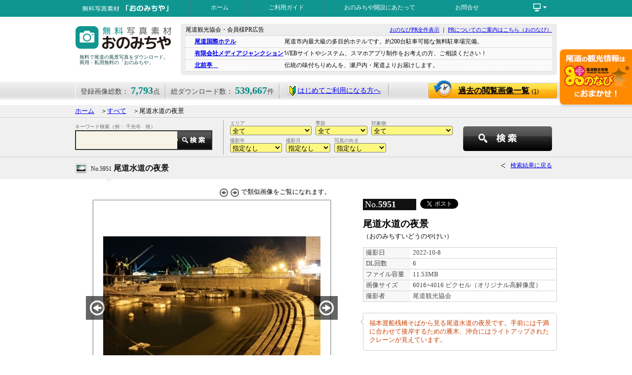

--- FILE ---
content_type: text/html; charset=UTF-8
request_url: https://www.ononavi.jp/onomichiya/search/detail.php?id=5951
body_size: 16904
content:
<!DOCTYPE html PUBLIC "-//W3C//DTD XHTML 1.0 Strict//EN" "http://www.w3.org/TR/xhtml1/DTD/xhtml1-strict.dtd">
<html xmlns="http://www.w3.org/1999/xhtml" xml:lang="ja" lang="ja">
<head>
<meta http-equiv="content-type" content="text/html; charset=utf-8" />
<meta http-equiv="content-script-type" content="text/javascript" />
<meta http-equiv="content-style-type" content="text/css" /> 
<meta property="og:title" content="尾道水道の夜景：写真詳細" />
<meta property="og:type" content="article" />
<meta property="og:url" content="http://www.ononavi.jp/onomichiya/search/detail.php?id=5951" />
<meta property="og:image" content="https://www.ononavi.jp/onomichiya/upload/photos/1666775778l.jpg" />
<meta property="og:site_name" content="おのなび" />
<meta property="fb:admins" content="100003377903626" />
<meta name="keywords" content="広島県,尾道市,写真,無料素材,画像,風景" />
<meta name="description" content="「おのみちや」に登録されている［尾道水道の夜景］の写真の詳細を表示しています。" />
<link rel="SHORTCUT ICON" href="../images/fav.ico" />
<title>☆尾道水道の夜景：写真詳細</title>
<link rel="index" href="https://www.ononavi.jp/onomichiya/" />
<link rel="stylesheet" href="../css/base.css?171120b" type="text/css" />
<script type="text/javascript" src="../js/jquery.min.js"></script>
<script type="text/javascript" src="../js/common.js"></script>
<!--mainTopImage-->
<link rel="stylesheet" id="camera-css" href="../css/camera.css" type="text/css" media="all"> 

<!--Google Analytics 'UA-20111316-1' G-QNKN9PM94Q-->

<!-- Google Tag Manager -->
<script>(function(w,d,s,l,i){w[l]=w[l]||[];w[l].push({'gtm.start':
new Date().getTime(),event:'gtm.js'});var f=d.getElementsByTagName(s)[0],
j=d.createElement(s),dl=l!='dataLayer'?'&l='+l:'';j.async=true;j.src=
'https://www.googletagmanager.com/gtm.js?id='+i+dl;f.parentNode.insertBefore(j,f);
})(window,document,'script','dataLayer','GTM-KTRXQCR');</script>
<!-- End Google Tag Manager -->


</head>
<body>

<!-- Google Tag Manager (noscript) -->
<noscript><iframe src="https://www.googletagmanager.com/ns.html?id=GTM-KTRXQCR"
height="0" width="0" style="display:none;visibility:hidden"></iframe></noscript>
<!-- End Google Tag Manager (noscript) -->

<div id="fb-root"></div>
<script>(function(d, s, id) {
  var js, fjs = d.getElementsByTagName(s)[0];
  if (d.getElementById(id)) return;
  js = d.createElement(s); js.id = id;
  js.src = "//connect.facebook.net/ja_JP/sdk.js#xfbml=1&version=v2.3";
  fjs.parentNode.insertBefore(js, fjs);
}(document, 'script', 'facebook-jssdk'));</script>
<div id="head_wrap">
	<div id="navi_box" class="clearfix">
		<div id="title_min"><a href="../"><img src="../images/title_min.png" alt="無料写真素材・おのみちや" width="234" height="34" class="imgtop" /></a></div>
		<ul id="head_navi">
		<li><a href="../">ホーム</a></li>
		<li><a href="../usersguide/">ご利用ガイド</a></li>
		<li><a href="../greeting/">おのみちや開設にあたって</a></li>
		<li><a href="../inquiry/">お問合せ</a></li>
		<li></li>
		</ul>
		<div id="function_link">
			<ul id="menu">
			<li><span><img src="../images/icon_pc-white.png" alt="その他のコンテンツ" width="33" height="20" class="imgtop" /></span>
			<ul><!--不要かも？<li id="bln_tri"><img src="../images/tri2.png" alt="baloon" width="14" height="7" /></li>-->
				<li><a href="../organization/">運営について</a></li>
				<li><a href="../privacy/">プライバシーポリシー</a></li>
				<li><a href="../sitemap/">サイトマップ</a></li>
			</ul>
			</li>
			</ul>
		</div>
	</div>
</div>

<div class="wrapper_head clearfix" id="top">
	<div id="logo">
		<h1><a href="../"><img src="../images/title-blue.png" alt="無料写真素材・おのみちや" width="204" height="66" class="imgtop" /></a></h1>
		<p>無料で尾道の風景写真をダウンロード。商用・私用無料の「おのみちや」</p>
	</div>
	<div id="pr_block" class="clearfix">
		<p class="fl-l f12">尾道観光協会・会員様PR広告</p>
		<p class="fl-r f11"><a href="https://www.ononavi.jp/pr.html" target="_blank">おのなびPR全件表示</a>&nbsp;｜&nbsp;<a href="https://www.ononavi.jp/organization/service/" target="_blank">PRについてのご案内はこちら（おのなび）</a></p>
		<div class="divclose">&nbsp;</div>
		<ul>
		<li><a href="http://www.kokusai-hotel.com" target="_blank">尾道国際ホテル</a><span>尾道市内最大級の多目的ホテルです。約200台駐車可能な無料駐車場完備。</span></li>
		<li><a href="https://mediajunction.jp/" target="_blank">有限会社メディアジャンクション</a><span>WEBサイトやシステム、スマホアプリ制作をお考えの方、ご相談ください！</span></li>
		<li><a href="https://www.kitamaetei.com/" target="_blank">北前亭　</a><span>伝統の味付ちりめんを、瀬戸内・尾道よりお届けします。</span></li>
		</ul>
	</div>
</div>

<div id="data_belt">
	<div id="data_belt_wrap" class="clearfix">
		<ul class="clearfix">
		<li>登録画像総数： <strong>7,793</strong>点</li>
		<li>総ダウンロード数： <strong>539,667</strong>件</li>
		<li id="wakaba"><a href="../usersguide/"><img src="../images/wakaba.png" alt="はじめての方へ" class="imgmdl" />はじめてご利用になる方へ</a></li>
		</ul>
		<a href="../search/history.php" class="btn_rireki">過去の閲覧画像一覧<span>(1)</span></a>
	</div>
</div>
<a href="https://ononavi.jp/"><img src="../images/wappen_ononavi.png" alt="尾道の観光情報ならおのなびで！" width="151" height="119" id="bnr_wappen" /></a>

<div class="gray_block mgt10">
	<div class="wrapper" id="topics_pass">
		<a href="../">ホーム</a>　＞<a href="../search/">すべて</a>　＞尾道水道の夜景	</div>
</div>
<div class="gray_block">
	<div class="wrapper clearfix" id="sub_searchbox">
		<div id="slct_elm_min2" class="clearfix">
			<form action="../search/index.php" method="post" name="searchForm1" id="searchForm1">
				<input type="hidden" name="scflg" value="NPS" />

				<div style="width: 465px; padding-left: 5px; float: left;">

				<div class="t_select_assy_min">
					エリア<br />
					<select name="area" class="sch-area">
					<option value="0">全て</option>
					<option value="1">旧尾道市内&nbsp;(4914)</option>
					<option value="2">御調(みつぎ) &nbsp;(303)</option>
					<option value="3">向島(むかいしま)&nbsp;(783)</option>
					<option value="4">因島(いんのしま)&nbsp;(1051)</option>
					<option value="5">瀬戸田(せとだ)&nbsp;(625)</option>
					<option value="6">尾道市外&nbsp;(117)</option>
					</select>
				</div>

				<div class="t_select_assy_min">
					季節<br />
					<select name="season" class="sch-season">
					<option value="0">全て</option>
					<option value="1">春&nbsp;(1893)</option>
					<option value="2">夏&nbsp;(1829)</option>
					<option value="3">秋&nbsp;(1933)</option>
					<option value="4">冬&nbsp;(1340)</option>
					<option value="5">季節なし&nbsp;(798)</option>
					</select>
				</div>

				<div class="t_select_assy_min">
					対象物<br />
					<select name="object" class="sch-object">
					<option value="0">全て</option>
					<option value="1">風景・街並み&nbsp;(4679)</option>
					<option value="2">お寺・神社&nbsp;(1181)</option>
					<option value="3">名所・史跡&nbsp;(1127)</option>
					<option value="4">お祭り・イベント&nbsp;(609)</option>
					<option value="6">グルメ・料理・土産&nbsp;(57)</option>
					<option value="5">その他&nbsp;(140)</option>
					</select>
				</div>

				<div class="t_select_assy_min">
					撮影年<br />
					<select name="year" class="sch-year">
					<option value="">指定なし</option>
					<option value="2025">2025年&nbsp;(603)</option>
					<option value="2024">2024年&nbsp;(453)</option>
					<option value="2023">2023年&nbsp;(540)</option>
					<option value="2022">2022年&nbsp;(855)</option>
					<option value="2021">2021年&nbsp;(540)</option>
					<option value="2020">2020年&nbsp;(118)</option>
					<option value="2019">2019年&nbsp;(121)</option>
					<option value="2018">2018年&nbsp;(320)</option>
					<option value="2017">2017年&nbsp;(200)</option>
					<option value="2016">2016年&nbsp;(263)</option>
					<option value="2015">2015年&nbsp;(471)</option>
					<option value="2014">2014年&nbsp;(1063)</option>
					<option value="2013">2013年&nbsp;(685)</option>
					<option value="2012">2012年&nbsp;(415)</option>
					<option value="2011">2011年&nbsp;(233)</option>
					<option value="2010">2010年&nbsp;(127)</option>
					<option value="2009">2009年&nbsp;(261)</option>
					<option value="2008">2008年&nbsp;(102)</option>
					<option value="2007">2007年&nbsp;(196)</option>
					<option value="2006">2006年&nbsp;(161)</option>
					<option value="2005">2005年&nbsp;(15)</option>
					<option value="2004">2004年&nbsp;(32)</option>
					<option value="2003">2003年&nbsp;(9)</option>
					<option value="2002">2002年&nbsp;(1)</option>
					<option value="1980">1980年&nbsp;(9)</option>
					</select>
				</div>

				<div class="t_select_assy_min">
					撮影月<br />
					<select name="month" class="sch-month">
					<option value="">指定なし</option>
					<option value="1">1月&nbsp;(351)</option>
					<option value="2">2月&nbsp;(583)</option>
					<option value="3">3月&nbsp;(499)</option>
					<option value="4">4月&nbsp;(1081)</option>
					<option value="5">5月&nbsp;(464)</option>
					<option value="6">6月&nbsp;(498)</option>
					<option value="7">7月&nbsp;(668)</option>
					<option value="8">8月&nbsp;(702)</option>
					<option value="9">9月&nbsp;(513)</option>
					<option value="10">10月&nbsp;(853)</option>
					<option value="11">11月&nbsp;(948)</option>
					<option value="12">12月&nbsp;(566)</option>
					</select>
				</div>

				<div class="t_select_assy_min">
					写真の向き<br />
					<select name="muki" class="sch-year">
					<option value="">指定なし</option>
					<option value="1">横</option>
					<option value="2">縦</option>
					</select>
				</div>

				</div>

				<div style="float: right; width: 190px;">
					<input type="button" name="" value="" id="slct_srchbtn" onclick="document.searchForm1.submit();" />
				</div>
			</form>
		</div><!--/slct_elm_min-->

		<div id="kwsearch_min2">
			<form action="../search/index.php" method="get" name="searchForm2" id="searchForm2">
			<p>キーワード検索（例： 千光寺　桜）</p>
			<input type="text" name="keyword" value="" id="t_srchtxt_min2" /><input type="button" name="" value="" id="t_srchbtn_min" onclick="document.searchForm2.submit();" /><input type="hidden" name="scflg" value="NKS" />
			</form>
		</div>
	</div>
</div>

<div class="gray_block" style="border-bottom:none;">
	<div class="contents wrapper clearfix">
		<h2 id="image_title"><span>No.5951</span> 尾道水道の夜景</h2>
		<a href="javascript: history.back();" class="go_back">検索結果に戻る</a>

	</div>
</div>
<p class="tri"><img src="../images/tri3.png" alt="baloon" class="imgbtm" /></p>


<div class="wrapper clearfix"><!--画像詳細データ976-->

	<div class="dtl_left">
		<div id="img_function">
			<img src="../images/arw04_a.png" alt="前の画像へ" class="imgmdl" />
			<img src="../images/arw04_b.png" alt="次の画像へ" class="imgmdl" />
			で類似画像をご覧になれます。
<!--
			背景色：
			<a href="#"><img src="../images/spacer.gif" width="18" height="18" alt="白" class="imgmdl white" /></a>
			<a href="#"><img src="../images/spacer.gif" width="18" height="18" alt="黒" class="imgmdl black" /></a>
-->
		</div>

<!--Preview画像-->
		<div id="img_wrap">
			<img src="../upload/photos/1666775778l.jpg" alt="尾道水道の夜景" width="440" height="440" class="imgtop" />
			<a href="./detail.php?id=5952#data_belt" class="imgHover"><img src="../images/img_prevbtn.jpg" alt="←" width="48" height="48" class="imgtop" id="img_prev" /></a>
			<a href="./detail.php?id=5950#data_belt" class="imgHover"><img src="../images/img_nextbtn.jpg" alt="→" width="48" height="48" class="imgtop" id="img_next" /></a>
		</div>

		<div class="googlemap-btn">
											<a href="https://www.google.co.jp/maps/?q=34.40527239780805,133.1960794944941" class="googlemap-link" target="_blank">撮影ポイントを確認する</a>
				</div>
				<style>
				.googlemap-btn{margin-left: 80px;}
				.googlemap-btn a.googlemap-link{display: block;position: relative;text-align: center;width: 360px;padding: 25px 0 25px 25px;margin: 0;border: solid 2px #ccc;border-radius: 8px;font-size: 18px;text-decoration: none;color: #555;transition: all 0.3s;}
				.googlemap-btn a.googlemap-link:hover {border: solid 2px #aaa;color: #000;font-weight: bold;background: #f1f1f1;}
				.googlemap-btn a.googlemap-link:before {content: url(../../images/googlemap-icon.png);position: absolute;left: 20px;top: 12px;opacity: 0.7;}
				.googlemap-btn a.googlemap-link:hover:before {opacity: 1.0;}
				</style>
	</div><!--/dtl_left-->

	<div class="dtl_right">
		<p class="img_num" style="float: left;">No.<strong>5951</strong></p>
<!-- Facebook Like Button & Twitter Tweet -->
		<p style="float: left; padding: 3px 0px 3px 5px;">
			<div class="fb-like" data-href="http://www.ononavi.jp/onomichiya/search/detail.php?id=5951" data-layout="button_count" data-action="like" data-show-faces="false" data-share="true"></div>
			<a href="https://twitter.com/share" class="twitter-share-button" data-url="http://www.ononavi.jp/onomichiya/search/detail.php?id=5951" data-text="尾道水道の夜景：写真詳細／おのみちや｜広島県尾道市の無料写真素材ダウンロードサイト" data-lang="ja">ツイート</a>
			<script>!function(d,s,id){var js,fjs=d.getElementsByTagName(s)[0],p=/^http:/.test(d.location)?'http':'https';if(!d.getElementById(id)){js=d.createElement(s);js.id=id;js.src=p+'://platform.twitter.com/widgets.js';fjs.parentNode.insertBefore(js,fjs);}}(document, 'script', 'twitter-wjs');</script>
		</p>
		<br style="clear: both;" />
		<h2>尾道水道の夜景</h2>
		<p>（おのみちすいどうのやけい）</p>

		<table class="image_data" cellpadding=0" cellspacing="0">
		<tr><th>撮影日</th><td>2022-10-8</td></tr>
		<tr><th>DL回数</th><td>6</td></tr>
		<tr><th>ファイル容量</th><td>11.53MB</td></tr>
		<tr><th>画像サイズ</th><td>6016×4016 ピクセル（オリジナル高解像度）</td></tr>
		<tr><th>撮影者</th><td>尾道観光協会</td></tr>
		</table>

		<div id="comment-wrap">
		<p class="comment">
			福本渡船桟橋そばから見る尾道水道の夜景です。手前には干満に合わせて接岸するための雁木、沖合にはライトアップされたクレーンが見えています。			<img src="../images/tri4.png" alt="＜" width="6" height="10" class="com_bln" />
		</p>
		</div>
<script type="text/javascript" src="../js/readmore.js"></script>
<script>
    $('.comment').readmore({
      collapsedHeight: 90
    });
    $('#comment-wrap').readmore({speed: 750});
</script>






<!--		<h3 class="tag_dl">画像のダウンロード</h3>-->

		<form action="./imgdownload.php" action="post" target="_blank" name="subForm" id="subForm">
		<dl class="dl_px">
		<dd id="dlbtn"><input type="submit" name="" value="画像ダウンロード" id="btn_imgdl" /></dd>
		<dt><p style="padding: 0px 15px; text-align: left;">オリジナルもしくはサイズ指定して、「画像ダウンロード」ボタンを押して下さい。</p></dt>
			<dd style="text-align: center;"><input type="radio" name="size" value="0" class="imgmdl" checked="checked" />オリジナル　
				<input type="radio" name="size" value="1" class="imgmdl" />サイズ指定(幅)　
				<input type="text" name="img_width" value="" size="6" class="imgmdl han" maxlength="4" onfocus="document.subForm.size[1].checked=true;" />ピクセル</dd>
				<input type="hidden" name="picid" value="5951" />
		</dl>
		</form>

		<ul class="dl_notice clearfix">
		<li><a href="../usersguide/index.php#howtodl">画像の保存方法はこちら</a></li>
		<li><a href="../usersguide/index.php#guideline">画像使用に関しての禁止事項</a></li>
		</ul>

	</div>

</div><!--/wrapper-->

<div id="nearpoint_wrap">
	<h2 id="near">近いポイント／　<span><span class="blue">242箇所</span>あります。</span></h2>

<script type="text/javascript">
$(document).ready(function(){
	$('.checklist_wrap2').bxSlider({
		speed: 1000,				//スライドスピード
		infiniteLoop: false,
		hideControlOnEnd: true,
		controls: true	//←動的に切り替えて頂けると幸い（5件以内だと「false」）
	});
});
</script>

	<div class="checklist_wrap2 clearfix">
		<ul class="checklist_box">
		<li><a href="../search/detail.php?id=7998">
			<img src="../upload/photos/1768266384s.jpg" alt="持光寺本堂" width="148" height="148" class="imgtop" />
			<span>No.7998<br /><strong>持光寺本堂</strong>撮影日：2025年11月21日</span>
			</a></li>

		<li><a href="../search/detail.php?id=3932">
			<img src="../upload/photos/1461918874s.jpg" alt="持光寺のにぎり佛づくり体験" width="148" height="148" class="imgtop" />
			<span>No.3932<br /><strong>持光寺のにぎり佛づくり体験</strong>撮影日：2015年11月19日</span>
			</a></li>

		<li><a href="../search/detail.php?id=3616">
			<img src="../upload/photos/1439875903s.jpg" alt="持光寺の梅" width="148" height="148" class="imgtop" />
			<span>No.3616<br /><strong>持光寺の梅</strong>撮影日：2015年2月24日</span>
			</a></li>

		<li><a href="../search/detail.php?id=7486">
			<img src="../upload/photos/1742794438s.jpg" alt="持光寺本堂" width="148" height="148" class="imgtop" />
			<span>No.7486<br /><strong>持光寺本堂</strong>撮影日：2025年2月6日</span>
			</a></li>

		<li><a href="../search/detail.php?id=3615">
			<img src="../upload/photos/1439875792s.jpg" alt="持光寺の梅" width="148" height="148" class="imgtop" />
			<span>No.3615<br /><strong>持光寺の梅</strong>撮影日：2015年2月24日</span>
			</a></li>

		</ul>
		<ul class="checklist_box">
		<li><a href="../search/detail.php?id=2505">
			<img src="../upload/photos/1397204897s.jpg" alt="持光寺の梅" width="148" height="148" class="imgtop" />
			<span>No.2505<br /><strong>持光寺の梅</strong>撮影日：2014年3月12日</span>
			</a></li>

		<li><a href="../search/detail.php?id=6612">
			<img src="../upload/photos/1691480598s.jpg" alt="正一位稲荷大明神の桜" width="148" height="148" class="imgtop" />
			<span>No.6612<br /><strong>正一位稲荷大明神の桜</strong>撮影日：2019年4月7日</span>
			</a></li>

		<li><a href="../search/detail.php?id=5696">
			<img src="../upload/photos/1659599236s.jpg" alt="尾道七佛めぐりをする観光客のイメージ" width="148" height="148" class="imgtop" />
			<span>No.5696<br /><strong>尾道七佛めぐりをする観光客のイメージ</strong>撮影日：2022年4月23日</span>
			</a></li>

		<li><a href="../search/detail.php?id=6593">
			<img src="../upload/photos/1688371107s.jpg" alt="飛び出せ青春" width="148" height="148" class="imgtop" />
			<span>No.6593<br /><strong>飛び出せ青春</strong>撮影日：2016年1月9日</span>
			</a></li>

		<li><a href="../search/detail.php?id=5605">
			<img src="../upload/photos/1646028479s.jpg" alt="冬の持光寺本堂" width="148" height="148" class="imgtop" />
			<span>No.5605<br /><strong>冬の持光寺本堂</strong>撮影日：2022年2月17日</span>
			</a></li>

		</ul>
		<ul class="checklist_box">
		<li><a href="../search/detail.php?id=5604">
			<img src="../upload/photos/1646028424s.jpg" alt="持光寺の梅" width="148" height="148" class="imgtop" />
			<span>No.5604<br /><strong>持光寺の梅</strong>撮影日：2022年2月17日</span>
			</a></li>

		<li><a href="../search/detail.php?id=403">
			<img src="../upload/photos/1214957291s.jpg" alt="持光寺のあじさいと本堂" width="148" height="148" class="imgtop" />
			<span>No.403<br /><strong>持光寺のあじさいと本堂</strong>撮影日：2008年6月15日</span>
			</a></li>

		<li><a href="../search/detail.php?id=2503">
			<img src="../upload/photos/1397204658s.jpg" alt="持光寺の梅" width="148" height="148" class="imgtop" />
			<span>No.2503<br /><strong>持光寺の梅</strong>撮影日：2014年3月12日</span>
			</a></li>

		<li><a href="../search/detail.php?id=5488">
			<img src="../upload/photos/1643704049s.jpg" alt="冬の持光寺の境内" width="148" height="148" class="imgtop" />
			<span>No.5488<br /><strong>冬の持光寺の境内</strong>撮影日：2022年1月26日</span>
			</a></li>

		<li><a href="../search/detail.php?id=1005">
			<img src="../upload/photos/1305183031s.jpg" alt="正一位稲荷大明神脇の桜" width="148" height="148" class="imgtop" />
			<span>No.1005<br /><strong>正一位稲荷大明神脇の桜</strong>撮影日：2011年4月14日</span>
			</a></li>

		</ul>
		<ul class="checklist_box">
		<li><a href="../search/detail.php?id=2381">
			<img src="../upload/photos/1392187967s.jpg" alt="雪の残る尾道" width="148" height="148" class="imgtop" />
			<span>No.2381<br /><strong>雪の残る尾道</strong>撮影日：2014年2月9日</span>
			</a></li>

		<li><a href="../search/detail.php?id=5741">
			<img src="../upload/photos/1659943707s.jpg" alt="持光寺の梅" width="148" height="148" class="imgtop" />
			<span>No.5741<br /><strong>持光寺の梅</strong>撮影日：2022年3月11日</span>
			</a></li>

		<li><a href="../search/detail.php?id=6548">
			<img src="../upload/photos/1688015125s.jpg" alt="持光寺の梅" width="148" height="148" class="imgtop" />
			<span>No.6548<br /><strong>持光寺の梅</strong>撮影日：2016年2月14日</span>
			</a></li>

		<li><a href="../search/detail.php?id=3614">
			<img src="../upload/photos/1439875724s.jpg" alt="持光寺の梅" width="148" height="148" class="imgtop" />
			<span>No.3614<br /><strong>持光寺の梅</strong>撮影日：2015年2月24日</span>
			</a></li>

		<li><a href="../search/detail.php?id=2504">
			<img src="../upload/photos/1397204780s.jpg" alt="持光寺の梅" width="148" height="148" class="imgtop" />
			<span>No.2504<br /><strong>持光寺の梅</strong>撮影日：2014年3月12日</span>
			</a></li>

		</ul>
		<ul class="checklist_box">
		<li><a href="../search/detail.php?id=4335">
			<img src="../upload/photos/1529471620s.jpg" alt="持光寺のあじさいの花" width="148" height="148" class="imgtop" />
			<span>No.4335<br /><strong>持光寺のあじさいの花</strong>撮影日：2018年6月20日</span>
			</a></li>

		<li><a href="../search/detail.php?id=7596">
			<img src="../upload/photos/1748333966s.jpg" alt="路地から見る桜" width="148" height="148" class="imgtop" />
			<span>No.7596<br /><strong>路地から見る桜</strong>撮影日：2025年3月31日</span>
			</a></li>

		<li><a href="../search/detail.php?id=5486">
			<img src="../upload/photos/1643703775s.jpg" alt="持光寺本堂" width="148" height="148" class="imgtop" />
			<span>No.5486<br /><strong>持光寺本堂</strong>撮影日：2022年1月26日</span>
			</a></li>

		<li><a href="../search/detail.php?id=17">
			<img src="../upload/photos/1186389055s.jpg" alt="持光寺本堂" width="148" height="148" class="imgtop" />
			<span>No.17<br /><strong>持光寺本堂</strong>撮影日：2007年9月19日</span>
			</a></li>

		<li><a href="../search/detail.php?id=5689">
			<img src="../upload/photos/1659598687s.jpg" alt="持光寺を訪れる観光客のイメージ" width="148" height="148" class="imgtop" />
			<span>No.5689<br /><strong>持光寺を訪れる観光客のイメージ</strong>撮影日：2022年4月23日</span>
			</a></li>

		</ul>
		<ul class="checklist_box">
		<li><a href="../search/detail.php?id=887">
			<img src="../upload/photos/1277362957s.jpg" alt="持光寺のあじさい" width="148" height="148" class="imgtop" />
			<span>No.887<br /><strong>持光寺のあじさい</strong>撮影日：2007年6月15日</span>
			</a></li>

		<li><a href="../search/detail.php?id=6513">
			<img src="../upload/photos/1687850592s.jpg" alt="あじさいの咲く持光寺" width="148" height="148" class="imgtop" />
			<span>No.6513<br /><strong>あじさいの咲く持光寺</strong>撮影日：2023年6月27日</span>
			</a></li>

		<li><a href="../search/detail.php?id=801">
			<img src="../upload/photos/1262938236s.jpg" alt="持光寺のサルスベリ" width="148" height="148" class="imgtop" />
			<span>No.801<br /><strong>持光寺のサルスベリ</strong>撮影日：2008年8月9日</span>
			</a></li>

		<li><a href="../search/detail.php?id=5963">
			<img src="../upload/photos/1666836450s.jpg" alt="尾道を一人旅をする女性のイメージ" width="148" height="148" class="imgtop" />
			<span>No.5963<br /><strong>尾道を一人旅をする女性のイメージ</strong>撮影日：2022年10月9日</span>
			</a></li>

		<li><a href="../search/detail.php?id=401">
			<img src="../upload/photos/1214956760s.jpg" alt="持光寺「あじさい寺」の石碑" width="148" height="148" class="imgtop" />
			<span>No.401<br /><strong>持光寺「あじさい寺」の石碑</strong>撮影日：2008年6月15日</span>
			</a></li>

		</ul>
		<ul class="checklist_box">
		<li><a href="../search/detail.php?id=6487">
			<img src="../upload/photos/1687587659s.jpg" alt="持光寺のあじさい" width="148" height="148" class="imgtop" />
			<span>No.6487<br /><strong>持光寺のあじさい</strong>撮影日：2023年6月9日</span>
			</a></li>

		<li><a href="../search/detail.php?id=4933">
			<img src="../upload/photos/1620871201s.jpg" alt="ハトと渡船" width="148" height="148" class="imgtop" />
			<span>No.4933<br /><strong>ハトと渡船</strong>撮影日：2021年3月10日</span>
			</a></li>

		<li><a href="../search/detail.php?id=6089">
			<img src="../upload/photos/1671611129s.jpg" alt="おのみちウインターイルミネーション（尾道駅前）" width="148" height="148" class="imgtop" />
			<span>No.6089<br /><strong>おのみちウインターイルミネーション（尾道駅前）</strong>撮影日：2022年12月6日</span>
			</a></li>

		<li><a href="../search/detail.php?id=8000">
			<img src="../upload/photos/1768267367s.jpg" alt="持光寺のにぎり佛づくり体験" width="148" height="148" class="imgtop" />
			<span>No.8000<br /><strong>持光寺のにぎり佛づくり体験</strong>撮影日：2025年11月21日</span>
			</a></li>

		<li><a href="../search/detail.php?id=6545">
			<img src="../upload/photos/1688014343s.jpg" alt="雨の路地" width="148" height="148" class="imgtop" />
			<span>No.6545<br /><strong>雨の路地</strong>撮影日：2016年2月13日</span>
			</a></li>

		</ul>
		<ul class="checklist_box">
		<li><a href="../search/detail.php?id=6514">
			<img src="../upload/photos/1687850626s.jpg" alt="あじさいの咲く持光寺" width="148" height="148" class="imgtop" />
			<span>No.6514<br /><strong>あじさいの咲く持光寺</strong>撮影日：2023年6月27日</span>
			</a></li>

		<li><a href="../search/detail.php?id=5489">
			<img src="../upload/photos/1643704206s.jpg" alt="持光寺の石門" width="148" height="148" class="imgtop" />
			<span>No.5489<br /><strong>持光寺の石門</strong>撮影日：2022年1月26日</span>
			</a></li>

		<li><a href="../search/detail.php?id=4334">
			<img src="../upload/photos/1529471567s.jpg" alt="持光寺のにぎり佛とあじさい" width="148" height="148" class="imgtop" />
			<span>No.4334<br /><strong>持光寺のにぎり佛とあじさい</strong>撮影日：2018年6月20日</span>
			</a></li>

		<li><a href="../search/detail.php?id=5690">
			<img src="../upload/photos/1659598850s.jpg" alt="持光寺のにぎり佛づくり体験をする観光客のイメージ" width="148" height="148" class="imgtop" />
			<span>No.5690<br /><strong>持光寺のにぎり佛づくり体験をする観光客のイメージ</strong>撮影日：2022年4月23日</span>
			</a></li>

		<li><a href="../search/detail.php?id=5691">
			<img src="../upload/photos/1659598889s.jpg" alt="持光寺のにぎり佛づくり体験をする観光客のイメージ" width="148" height="148" class="imgtop" />
			<span>No.5691<br /><strong>持光寺のにぎり佛づくり体験をする観光客のイメージ</strong>撮影日：2022年4月23日</span>
			</a></li>

		</ul>
		<ul class="checklist_box">
		<li><a href="../search/detail.php?id=5692">
			<img src="../upload/photos/1659598912s.jpg" alt="持光寺のにぎり佛づくり体験をする観光客のイメージ" width="148" height="148" class="imgtop" />
			<span>No.5692<br /><strong>持光寺のにぎり佛づくり体験をする観光客のイメージ</strong>撮影日：2022年4月23日</span>
			</a></li>

		<li><a href="../search/detail.php?id=5693">
			<img src="../upload/photos/1659598935s.jpg" alt="持光寺のにぎり佛づくり体験をする観光客のイメージ" width="148" height="148" class="imgtop" />
			<span>No.5693<br /><strong>持光寺のにぎり佛づくり体験をする観光客のイメージ</strong>撮影日：2022年4月23日</span>
			</a></li>

		<li><a href="../search/detail.php?id=5694">
			<img src="../upload/photos/1659599055s.jpg" alt="尾道七佛めぐりをする観光客のイメージ" width="148" height="148" class="imgtop" />
			<span>No.5694<br /><strong>尾道七佛めぐりをする観光客のイメージ</strong>撮影日：2022年4月23日</span>
			</a></li>

		<li><a href="../search/detail.php?id=5695">
			<img src="../upload/photos/1659599127s.jpg" alt="尾道七佛めぐりをする観光客のイメージ" width="148" height="148" class="imgtop" />
			<span>No.5695<br /><strong>尾道七佛めぐりをする観光客のイメージ</strong>撮影日：2022年4月23日</span>
			</a></li>

		<li><a href="../search/detail.php?id=402">
			<img src="../upload/photos/1214956975s.jpg" alt="持光寺「あじさい寺」の石碑" width="148" height="148" class="imgtop" />
			<span>No.402<br /><strong>持光寺「あじさい寺」の石碑</strong>撮影日：2008年6月15日</span>
			</a></li>

		</ul>
		<ul class="checklist_box">
		<li><a href="../search/detail.php?id=886">
			<img src="../upload/photos/1277362682s.jpg" alt="持光寺のあじさい" width="148" height="148" class="imgtop" />
			<span>No.886<br /><strong>持光寺のあじさい</strong>撮影日：2007年6月15日</span>
			</a></li>

		<li><a href="../search/detail.php?id=404">
			<img src="../upload/photos/1214958573s.jpg" alt="持光寺のあじさいと本堂" width="148" height="148" class="imgtop" />
			<span>No.404<br /><strong>持光寺のあじさいと本堂</strong>撮影日：2008年6月15日</span>
			</a></li>

		<li><a href="../search/detail.php?id=7603">
			<img src="../upload/photos/1748394025s.jpg" alt="しまなみサクラ公園のモニュメント" width="148" height="148" class="imgtop" />
			<span>No.7603<br /><strong>しまなみサクラ公園のモニュメント</strong>撮影日：2025年3月31日</span>
			</a></li>

		<li><a href="../search/detail.php?id=4333">
			<img src="../upload/photos/1529471450s.jpg" alt="持光寺のにぎり佛とあじさい" width="148" height="148" class="imgtop" />
			<span>No.4333<br /><strong>持光寺のにぎり佛とあじさい</strong>撮影日：2018年6月20日</span>
			</a></li>

		<li><a href="../search/detail.php?id=2501">
			<img src="../upload/photos/1397204507s.jpg" alt="持光寺の梅" width="148" height="148" class="imgtop" />
			<span>No.2501<br /><strong>持光寺の梅</strong>撮影日：2014年3月12日</span>
			</a></li>

		</ul>
		<ul class="checklist_box">
		<li><a href="../search/detail.php?id=6488">
			<img src="../upload/photos/1687587689s.jpg" alt="持光寺のあじさい" width="148" height="148" class="imgtop" />
			<span>No.6488<br /><strong>持光寺のあじさい</strong>撮影日：2023年6月9日</span>
			</a></li>

		<li><a href="../search/detail.php?id=6511">
			<img src="../upload/photos/1687850522s.jpg" alt="あじさいの咲く持光寺" width="148" height="148" class="imgtop" />
			<span>No.6511<br /><strong>あじさいの咲く持光寺</strong>撮影日：2023年6月27日</span>
			</a></li>

		<li><a href="../search/detail.php?id=4336">
			<img src="../upload/photos/1529472213s.jpg" alt="持光寺のあじさいの花" width="148" height="148" class="imgtop" />
			<span>No.4336<br /><strong>持光寺のあじさいの花</strong>撮影日：2018年6月20日</span>
			</a></li>

		<li><a href="../search/detail.php?id=7488">
			<img src="../upload/photos/1742794941s.jpg" alt="持光寺山門" width="148" height="148" class="imgtop" />
			<span>No.7488<br /><strong>持光寺山門</strong>撮影日：2025年2月6日</span>
			</a></li>

		<li><a href="../search/detail.php?id=239">
			<img src="../upload/photos/1189585295s.jpg" alt="二階井戸" width="148" height="148" class="imgtop" />
			<span>No.239<br /><strong>二階井戸</strong>撮影日：2007年9月12日</span>
			</a></li>

		</ul>
		<ul class="checklist_box">
		<li><a href="../search/detail.php?id=6509">
			<img src="../upload/photos/1687850402s.jpg" alt="持光寺の石門" width="148" height="148" class="imgtop" />
			<span>No.6509<br /><strong>持光寺の石門</strong>撮影日：2023年6月27日</span>
			</a></li>

		<li><a href="../search/detail.php?id=6515">
			<img src="../upload/photos/1687850679s.jpg" alt="あじさいの咲く持光寺" width="148" height="148" class="imgtop" />
			<span>No.6515<br /><strong>あじさいの咲く持光寺</strong>撮影日：2023年6月27日</span>
			</a></li>

		<li><a href="../search/detail.php?id=5606">
			<img src="../upload/photos/1646028564s.jpg" alt="冬の持光寺山門" width="148" height="148" class="imgtop" />
			<span>No.5606<br /><strong>冬の持光寺山門</strong>撮影日：2022年2月17日</span>
			</a></li>

		<li><a href="../search/detail.php?id=6510">
			<img src="../upload/photos/1687850424s.jpg" alt="持光寺の石門" width="148" height="148" class="imgtop" />
			<span>No.6510<br /><strong>持光寺の石門</strong>撮影日：2023年6月27日</span>
			</a></li>

		<li><a href="../search/detail.php?id=7997">
			<img src="../upload/photos/1768266216s.jpg" alt="持光寺山門" width="148" height="148" class="imgtop" />
			<span>No.7997<br /><strong>持光寺山門</strong>撮影日：2025年11月21日</span>
			</a></li>

		</ul>
		<ul class="checklist_box">
		<li><a href="../search/detail.php?id=240">
			<img src="../upload/photos/1189585481s.jpg" alt="二階井戸" width="148" height="148" class="imgtop" />
			<span>No.240<br /><strong>二階井戸</strong>撮影日：2007年9月12日</span>
			</a></li>

		<li><a href="../search/detail.php?id=2500">
			<img src="../upload/photos/1397204377s.jpg" alt="持光寺の石門" width="148" height="148" class="imgtop" />
			<span>No.2500<br /><strong>持光寺の石門</strong>撮影日：2014年3月12日</span>
			</a></li>

		<li><a href="../search/detail.php?id=15">
			<img src="../upload/photos/1186387983s.jpg" alt="持光寺延命門" width="148" height="148" class="imgtop" />
			<span>No.15<br /><strong>持光寺延命門</strong>撮影日：2007年9月19日</span>
			</a></li>

		<li><a href="../search/detail.php?id=1561">
			<img src="../upload/photos/1371779033s.jpg" alt="雨の持光寺とあじさい" width="148" height="148" class="imgtop" />
			<span>No.1561<br /><strong>雨の持光寺とあじさい</strong>撮影日：2013年6月19日</span>
			</a></li>

		<li><a href="../search/detail.php?id=7487">
			<img src="../upload/photos/1742794875s.jpg" alt="持光寺山門" width="148" height="148" class="imgtop" />
			<span>No.7487<br /><strong>持光寺山門</strong>撮影日：2025年2月6日</span>
			</a></li>

		</ul>
		<ul class="checklist_box">
		<li><a href="../search/detail.php?id=6489">
			<img src="../upload/photos/1687587721s.jpg" alt="持光寺のあじさい" width="148" height="148" class="imgtop" />
			<span>No.6489<br /><strong>持光寺のあじさい</strong>撮影日：2023年6月9日</span>
			</a></li>

		<li><a href="../search/detail.php?id=6490">
			<img src="../upload/photos/1687587736s.jpg" alt="持光寺のあじさい" width="148" height="148" class="imgtop" />
			<span>No.6490<br /><strong>持光寺のあじさい</strong>撮影日：2023年6月9日</span>
			</a></li>

		<li><a href="../search/detail.php?id=4953">
			<img src="../upload/photos/1620881704s.jpg" alt="持光寺の石門" width="148" height="148" class="imgtop" />
			<span>No.4953<br /><strong>持光寺の石門</strong>撮影日：2021年3月10日</span>
			</a></li>

		<li><a href="../search/detail.php?id=6090">
			<img src="../upload/photos/1671611153s.jpg" alt="おのみちウインターイルミネーション（尾道駅前）" width="148" height="148" class="imgtop" />
			<span>No.6090<br /><strong>おのみちウインターイルミネーション（尾道駅前）</strong>撮影日：2022年12月6日</span>
			</a></li>

		<li><a href="../search/detail.php?id=5088">
			<img src="../upload/photos/1624510293s.jpg" alt="桟橋に接岸した渡船" width="148" height="148" class="imgtop" />
			<span>No.5088<br /><strong>桟橋に接岸した渡船</strong>撮影日：2021年6月24日</span>
			</a></li>

		</ul>
		<ul class="checklist_box">
		<li><a href="../search/detail.php?id=3250">
			<img src="../upload/photos/1421749454s.jpg" alt="冬の尾道水道" width="148" height="148" class="imgtop" />
			<span>No.3250<br /><strong>冬の尾道水道</strong>撮影日：2014年12月19日</span>
			</a></li>

		<li><a href="../search/detail.php?id=7533">
			<img src="../upload/photos/1743069133s.jpg" alt="福本渡船" width="148" height="148" class="imgtop" />
			<span>No.7533<br /><strong>福本渡船</strong>撮影日：2025年3月25日</span>
			</a></li>

		<li><a href="../search/detail.php?id=5609">
			<img src="../upload/photos/1646029272s.jpg" alt="雪が積もったしまなみサクラ公園" width="148" height="148" class="imgtop" />
			<span>No.5609<br /><strong>雪が積もったしまなみサクラ公園</strong>撮影日：2022年2月17日</span>
			</a></li>

		<li><a href="../search/detail.php?id=3875">
			<img src="../upload/photos/1456132951s.jpg" alt="尾道水道の雪景色" width="148" height="148" class="imgtop" />
			<span>No.3875<br /><strong>尾道水道の雪景色</strong>撮影日：2016年1月25日</span>
			</a></li>

		<li><a href="../search/detail.php?id=3876">
			<img src="../upload/photos/1456133049s.jpg" alt="尾道水道の雪景色" width="148" height="148" class="imgtop" />
			<span>No.3876<br /><strong>尾道水道の雪景色</strong>撮影日：2016年1月25日</span>
			</a></li>

		</ul>
		<ul class="checklist_box">
		<li><a href="../search/detail.php?id=6530">
			<img src="../upload/photos/1687853598s.jpg" alt="七夕飾りが飾られた尾道本通り商店街" width="148" height="148" class="imgtop" />
			<span>No.6530<br /><strong>七夕飾りが飾られた尾道本通り商店街</strong>撮影日：2023年6月27日</span>
			</a></li>

		<li><a href="../search/detail.php?id=3873">
			<img src="../upload/photos/1456132656s.jpg" alt="尾道市水道の雪景色" width="148" height="148" class="imgtop" />
			<span>No.3873<br /><strong>尾道市水道の雪景色</strong>撮影日：2016年1月25日</span>
			</a></li>

		<li><a href="../search/detail.php?id=6310">
			<img src="../upload/photos/1684732107s.jpg" alt="【空撮】ドローンで撮影した福本渡船桟橋一帯の街並み" width="148" height="148" class="imgtop" />
			<span>No.6310<br /><strong>【空撮】ドローンで撮影した福本渡船桟橋一帯の街並み</strong>撮影日：2023年3月29日</span>
			</a></li>

		<li><a href="../search/detail.php?id=1560">
			<img src="../upload/photos/1371778415s.jpg" alt="雨の持光寺参道" width="148" height="148" class="imgtop" />
			<span>No.1560<br /><strong>雨の持光寺参道</strong>撮影日：2013年6月19日</span>
			</a></li>

		<li><a href="../search/detail.php?id=6311">
			<img src="../upload/photos/1684732299s.jpg" alt="【空撮】ドローンで撮影した尾道の街並み" width="148" height="148" class="imgtop" />
			<span>No.6311<br /><strong>【空撮】ドローンで撮影した尾道の街並み</strong>撮影日：2023年3月29日</span>
			</a></li>

		</ul>
		<ul class="checklist_box">
		<li><a href="../search/detail.php?id=5558">
			<img src="../upload/photos/1645775456s.jpg" alt="冬の尾道駅" width="148" height="148" class="imgtop" />
			<span>No.5558<br /><strong>冬の尾道駅</strong>撮影日：2022年2月17日</span>
			</a></li>

		<li><a href="../search/detail.php?id=5484">
			<img src="../upload/photos/1643703275s.jpg" alt="土堂小学校の石段" width="148" height="148" class="imgtop" />
			<span>No.5484<br /><strong>土堂小学校の石段</strong>撮影日：2022年1月26日</span>
			</a></li>

		<li><a href="../search/detail.php?id=5072">
			<img src="../upload/photos/1624498728s.jpg" alt="土堂小学校の階段" width="148" height="148" class="imgtop" />
			<span>No.5072<br /><strong>土堂小学校の階段</strong>撮影日：2021年6月9日</span>
			</a></li>

		<li><a href="../search/detail.php?id=5485">
			<img src="../upload/photos/1643703562s.jpg" alt="古寺めぐりコースと土堂小学校" width="148" height="148" class="imgtop" />
			<span>No.5485<br /><strong>古寺めぐりコースと土堂小学校</strong>撮影日：2022年1月26日</span>
			</a></li>

		<li><a href="../search/detail.php?id=2386">
			<img src="../upload/photos/1392189251s.jpg" alt="雪の残る尾道駅" width="148" height="148" class="imgtop" />
			<span>No.2386<br /><strong>雪の残る尾道駅</strong>撮影日：2014年2月9日</span>
			</a></li>

		</ul>
		<ul class="checklist_box">
		<li><a href="../search/detail.php?id=7604">
			<img src="../upload/photos/1748394251s.jpg" alt="桜咲くしまなみサクラ公園" width="148" height="148" class="imgtop" />
			<span>No.7604<br /><strong>桜咲くしまなみサクラ公園</strong>撮影日：2025年3月31日</span>
			</a></li>

		<li><a href="../search/detail.php?id=3933">
			<img src="../upload/photos/1461975095s.jpg" alt="二階井戸" width="148" height="148" class="imgtop" />
			<span>No.3933<br /><strong>二階井戸</strong>撮影日：2015年11月19日</span>
			</a></li>

		<li><a href="../search/detail.php?id=3934">
			<img src="../upload/photos/1461975243s.jpg" alt="二階井戸" width="148" height="148" class="imgtop" />
			<span>No.3934<br /><strong>二階井戸</strong>撮影日：2015年11月19日</span>
			</a></li>

		<li><a href="../search/detail.php?id=5607">
			<img src="../upload/photos/1646028845s.jpg" alt="二階井戸" width="148" height="148" class="imgtop" />
			<span>No.5607<br /><strong>二階井戸</strong>撮影日：2022年2月17日</span>
			</a></li>

		<li><a href="../search/detail.php?id=767">
			<img src="../upload/photos/1262754114s.jpg" alt="七夕飾りの商店街" width="148" height="148" class="imgtop" />
			<span>No.767<br /><strong>七夕飾りの商店街</strong>撮影日：2009年6月27日</span>
			</a></li>

		</ul>
		<ul class="checklist_box">
		<li><a href="../search/detail.php?id=5608">
			<img src="../upload/photos/1646029051s.jpg" alt="持光寺参道から見る風景" width="148" height="148" class="imgtop" />
			<span>No.5608<br /><strong>持光寺参道から見る風景</strong>撮影日：2022年2月17日</span>
			</a></li>

		<li><a href="../search/detail.php?id=5697">
			<img src="../upload/photos/1659599499s.jpg" alt="尾道を旅する観光客のイメージ" width="148" height="148" class="imgtop" />
			<span>No.5697<br /><strong>尾道を旅する観光客のイメージ</strong>撮影日：2022年4月23日</span>
			</a></li>

		<li><a href="../search/detail.php?id=5131">
			<img src="../upload/photos/1628061853s.jpg" alt="尾道水道から見る尾道駅周辺の風景" width="148" height="148" class="imgtop" />
			<span>No.5131<br /><strong>尾道水道から見る尾道駅周辺の風景</strong>撮影日：2010年8月4日</span>
			</a></li>

		<li><a href="../search/detail.php?id=6119">
			<img src="../upload/photos/1672792439s.jpg" alt="「桜の木の下で」" width="148" height="148" class="imgtop" />
			<span>No.6119<br /><strong>「桜の木の下で」</strong>撮影日：2022年4月日</span>
			</a></li>

		<li><a href="../search/detail.php?id=5089">
			<img src="../upload/photos/1624510519s.jpg" alt="尾道水道を行き交う渡船" width="148" height="148" class="imgtop" />
			<span>No.5089<br /><strong>尾道水道を行き交う渡船</strong>撮影日：2021年6月10日</span>
			</a></li>

		</ul>
		<ul class="checklist_box">
		<li><a href="../search/detail.php?id=5698">
			<img src="../upload/photos/1659599530s.jpg" alt="尾道を旅する観光客のイメージ" width="148" height="148" class="imgtop" />
			<span>No.5698<br /><strong>尾道を旅する観光客のイメージ</strong>撮影日：2022年4月23日</span>
			</a></li>

		<li><a href="../search/detail.php?id=2611">
			<img src="../upload/photos/1399441430s.jpg" alt="桜と貨物列車がある風景" width="148" height="148" class="imgtop" />
			<span>No.2611<br /><strong>桜と貨物列車がある風景</strong>撮影日：2014年4月3日</span>
			</a></li>

		<li><a href="../search/detail.php?id=6450">
			<img src="../upload/photos/1686979394s.jpg" alt="鳩と尾道水道" width="148" height="148" class="imgtop" />
			<span>No.6450<br /><strong>鳩と尾道水道</strong>撮影日：2023年4月28日</span>
			</a></li>

		<li><a href="../search/detail.php?id=3817">
			<img src="../upload/photos/1444972579s.jpg" alt="渡船のある風景" width="148" height="148" class="imgtop" />
			<span>No.3817<br /><strong>渡船のある風景</strong>撮影日：2015年10月16日</span>
			</a></li>

		<li><a href="../search/detail.php?id=6444">
			<img src="../upload/photos/1686978654s.jpg" alt="尾道駅前緑地の桜並木" width="148" height="148" class="imgtop" />
			<span>No.6444<br /><strong>尾道駅前緑地の桜並木</strong>撮影日：2023年4月3日</span>
			</a></li>

		</ul>
		<ul class="checklist_box">
		<li><a href="../search/detail.php?id=6445">
			<img src="../upload/photos/1686978683s.jpg" alt="尾道駅前緑地の桜並木" width="148" height="148" class="imgtop" />
			<span>No.6445<br /><strong>尾道駅前緑地の桜並木</strong>撮影日：2023年4月3日</span>
			</a></li>

		<li><a href="../search/detail.php?id=6591">
			<img src="../upload/photos/1688093585s.jpg" alt="七夕飾りが飾られた尾道本通り商店街" width="148" height="148" class="imgtop" />
			<span>No.6591<br /><strong>七夕飾りが飾られた尾道本通り商店街</strong>撮影日：2018年6月30日</span>
			</a></li>

		<li><a href="../search/detail.php?id=5043">
			<img src="../upload/photos/1623744557s.jpg" alt="持光寺前踏切" width="148" height="148" class="imgtop" />
			<span>No.5043<br /><strong>持光寺前踏切</strong>撮影日：2021年6月8日</span>
			</a></li>

		<li><a href="../search/detail.php?id=6479">
			<img src="../upload/photos/1686986757s.jpg" alt="尾道水道をゆく渡船" width="148" height="148" class="imgtop" />
			<span>No.6479<br /><strong>尾道水道をゆく渡船</strong>撮影日：2023年5月11日</span>
			</a></li>

		<li><a href="../search/detail.php?id=4367">
			<img src="../upload/photos/1534399936s.jpg" alt="夕方の渡船乗り場" width="148" height="148" class="imgtop" />
			<span>No.4367<br /><strong>夕方の渡船乗り場</strong>撮影日：2018年1月29日</span>
			</a></li>

		</ul>
		<ul class="checklist_box">
		<li><a href="../search/detail.php?id=6507">
			<img src="../upload/photos/1687589377s.jpg" alt="尾道駅のホーム" width="148" height="148" class="imgtop" />
			<span>No.6507<br /><strong>尾道駅のホーム</strong>撮影日：2023年6月9日</span>
			</a></li>

		<li><a href="../search/detail.php?id=5746">
			<img src="../upload/photos/1659944708s.jpg" alt="ライトアップされた持光寺参道" width="148" height="148" class="imgtop" />
			<span>No.5746<br /><strong>ライトアップされた持光寺参道</strong>撮影日：2022年3月12日</span>
			</a></li>

		<li><a href="../search/detail.php?id=5290">
			<img src="../upload/photos/1638063055s.jpg" alt="持光寺踏切" width="148" height="148" class="imgtop" />
			<span>No.5290<br /><strong>持光寺踏切</strong>撮影日：2021年11月16日</span>
			</a></li>

		<li><a href="../search/detail.php?id=6520">
			<img src="../upload/photos/1687852112s.jpg" alt="持光寺前踏切" width="148" height="148" class="imgtop" />
			<span>No.6520<br /><strong>持光寺前踏切</strong>撮影日：2023年6月27日</span>
			</a></li>

		<li><a href="../search/detail.php?id=6521">
			<img src="../upload/photos/1687852126s.jpg" alt="持光寺前踏切" width="148" height="148" class="imgtop" />
			<span>No.6521<br /><strong>持光寺前踏切</strong>撮影日：2023年6月27日</span>
			</a></li>

		</ul>
		<ul class="checklist_box">
		<li><a href="../search/detail.php?id=4326">
			<img src="../upload/photos/1521449185s.jpg" alt="ライトアップされた持光寺参道" width="148" height="148" class="imgtop" />
			<span>No.4326<br /><strong>ライトアップされた持光寺参道</strong>撮影日：2018年3月12日</span>
			</a></li>

		<li><a href="../search/detail.php?id=4327">
			<img src="../upload/photos/1521449224s.jpg" alt="ライトアップされた持光寺参道" width="148" height="148" class="imgtop" />
			<span>No.4327<br /><strong>ライトアップされた持光寺参道</strong>撮影日：2018年3月12日</span>
			</a></li>

		<li><a href="../search/detail.php?id=7115">
			<img src="../upload/photos/1722237294s.jpg" alt="桜咲く持光寺の参道" width="148" height="148" class="imgtop" />
			<span>No.7115<br /><strong>桜咲く持光寺の参道</strong>撮影日：2024年4月13日</span>
			</a></li>

		<li><a href="../search/detail.php?id=3877">
			<img src="../upload/photos/1456133248s.jpg" alt="尾道駅周辺の雪景色" width="148" height="148" class="imgtop" />
			<span>No.3877<br /><strong>尾道駅周辺の雪景色</strong>撮影日：2016年1月25日</span>
			</a></li>

		<li><a href="../search/detail.php?id=3878">
			<img src="../upload/photos/1456133382s.jpg" alt="尾道駅周辺の雪景色" width="148" height="148" class="imgtop" />
			<span>No.3878<br /><strong>尾道駅周辺の雪景色</strong>撮影日：2016年1月25日</span>
			</a></li>

		</ul>
		<ul class="checklist_box">
		<li><a href="../search/detail.php?id=1004">
			<img src="../upload/photos/1305182748s.jpg" alt="持光寺下踏切の一本桜" width="148" height="148" class="imgtop" />
			<span>No.1004<br /><strong>持光寺下踏切の一本桜</strong>撮影日：2011年4月14日</span>
			</a></li>

		<li><a href="../search/detail.php?id=6542">
			<img src="../upload/photos/1688013812s.jpg" alt="冬の尾道駅前の風景" width="148" height="148" class="imgtop" />
			<span>No.6542<br /><strong>冬の尾道駅前の風景</strong>撮影日：2016年2月13日</span>
			</a></li>

		<li><a href="../search/detail.php?id=6543">
			<img src="../upload/photos/1688013902s.jpg" alt="冬の尾道駅前の風景" width="148" height="148" class="imgtop" />
			<span>No.6543<br /><strong>冬の尾道駅前の風景</strong>撮影日：2016年2月13日</span>
			</a></li>

		<li><a href="../search/detail.php?id=4871">
			<img src="../upload/photos/1612850053s.jpg" alt="尾道駅東の踏切一帯の風景" width="148" height="148" class="imgtop" />
			<span>No.4871<br /><strong>尾道駅東の踏切一帯の風景</strong>撮影日：2021年2月9日</span>
			</a></li>

		<li><a href="../search/detail.php?id=4872">
			<img src="../upload/photos/1612850186s.jpg" alt="尾道駅東の踏切一帯の風景" width="148" height="148" class="imgtop" />
			<span>No.4872<br /><strong>尾道駅東の踏切一帯の風景</strong>撮影日：2021年2月9日</span>
			</a></li>

		</ul>
		<ul class="checklist_box">
		<li><a href="../search/detail.php?id=4697">
			<img src="../upload/photos/1591251383s.jpg" alt="レトロバスと尾道城" width="148" height="148" class="imgtop" />
			<span>No.4697<br /><strong>レトロバスと尾道城</strong>撮影日：2017年6月4日</span>
			</a></li>

		<li><a href="../search/detail.php?id=6547">
			<img src="../upload/photos/1688014851s.jpg" alt="冬の尾道駅前の風景" width="148" height="148" class="imgtop" />
			<span>No.6547<br /><strong>冬の尾道駅前の風景</strong>撮影日：2016年2月13日</span>
			</a></li>

		<li><a href="../search/detail.php?id=7421">
			<img src="../upload/photos/1740459233s.jpg" alt="陸橋から見る尾道駅一帯" width="148" height="148" class="imgtop" />
			<span>No.7421<br /><strong>陸橋から見る尾道駅一帯</strong>撮影日：2025年2月6日</span>
			</a></li>

		<li><a href="../search/detail.php?id=5688">
			<img src="../upload/photos/1659598082s.jpg" alt="尾道を観光する観光客のイメージ" width="148" height="148" class="imgtop" />
			<span>No.5688<br /><strong>尾道を観光する観光客のイメージ</strong>撮影日：2022年4月23日</span>
			</a></li>

		<li><a href="../search/detail.php?id=6407">
			<img src="../upload/photos/1684830561s.jpg" alt="尾道駅東の踏切" width="148" height="148" class="imgtop" />
			<span>No.6407<br /><strong>尾道駅東の踏切</strong>撮影日：2023年3月30日</span>
			</a></li>

		</ul>
		<ul class="checklist_box">
		<li><a href="../search/detail.php?id=751">
			<img src="../upload/photos/1262740063s.jpg" alt="2009尾道灯りまつり（持光寺参道）" width="148" height="148" class="imgtop" />
			<span>No.751<br /><strong>2009尾道灯りまつり（持光寺参道）</strong>撮影日：2009年10月10日</span>
			</a></li>

		<li><a href="../search/detail.php?id=4109">
			<img src="../upload/photos/1490602461s.jpg" alt="尾道駅付近から見る風景" width="148" height="148" class="imgtop" />
			<span>No.4109<br /><strong>尾道駅付近から見る風景</strong>撮影日：2016年10月6日</span>
			</a></li>

		<li><a href="../search/detail.php?id=5744">
			<img src="../upload/photos/1659944269s.jpg" alt="尾道駅前の夜景" width="148" height="148" class="imgtop" />
			<span>No.5744<br /><strong>尾道駅前の夜景</strong>撮影日：2022年3月12日</span>
			</a></li>

		<li><a href="../search/detail.php?id=7419">
			<img src="../upload/photos/1740458116s.jpg" alt="足形みち" width="148" height="148" class="imgtop" />
			<span>No.7419<br /><strong>足形みち</strong>撮影日：2025年2月6日</span>
			</a></li>

		<li><a href="../search/detail.php?id=6150">
			<img src="../upload/photos/1672904214s.jpg" alt="東第一踏切付近の風景" width="148" height="148" class="imgtop" />
			<span>No.6150<br /><strong>東第一踏切付近の風景</strong>撮影日：2022年9月30日</span>
			</a></li>

		</ul>
		<ul class="checklist_box">
		<li><a href="../search/detail.php?id=6151">
			<img src="../upload/photos/1672904258s.jpg" alt="東第一踏切付近の風景" width="148" height="148" class="imgtop" />
			<span>No.6151<br /><strong>東第一踏切付近の風景</strong>撮影日：2022年9月30日</span>
			</a></li>

		<li><a href="../search/detail.php?id=2610">
			<img src="../upload/photos/1399441275s.jpg" alt="持光寺参道脇の桜" width="148" height="148" class="imgtop" />
			<span>No.2610<br /><strong>持光寺参道脇の桜</strong>撮影日：2014年4月3日</span>
			</a></li>

		<li><a href="../search/detail.php?id=4036">
			<img src="../upload/photos/1477287050s.jpg" alt="踏切のある風景" width="148" height="148" class="imgtop" />
			<span>No.4036<br /><strong>踏切のある風景</strong>撮影日：2016年10月6日</span>
			</a></li>

		<li><a href="../search/detail.php?id=6085">
			<img src="../upload/photos/1671610055s.jpg" alt="尾道駅" width="148" height="148" class="imgtop" />
			<span>No.6085<br /><strong>尾道駅</strong>撮影日：2022年9月30日</span>
			</a></li>

		<li><a href="../search/detail.php?id=1003">
			<img src="../upload/photos/1305182353s.jpg" alt="持光寺下踏切の一本桜" width="148" height="148" class="imgtop" />
			<span>No.1003<br /><strong>持光寺下踏切の一本桜</strong>撮影日：2011年4月14日</span>
			</a></li>

		</ul>
		<ul class="checklist_box">
		<li><a href="../search/detail.php?id=6665">
			<img src="../upload/photos/1698821531s.jpg" alt="フェリー船とカモメ" width="148" height="148" class="imgtop" />
			<span>No.6665<br /><strong>フェリー船とカモメ</strong>撮影日：2005年2月1日</span>
			</a></li>

		<li><a href="../search/detail.php?id=277">
			<img src="../upload/photos/1193360699s.jpg" alt="踏み切りのある風景" width="148" height="148" class="imgtop" />
			<span>No.277<br /><strong>踏み切りのある風景</strong>撮影日：2007年3月28日</span>
			</a></li>

		<li><a href="../search/detail.php?id=4126">
			<img src="../upload/photos/1499932894s.jpg" alt="踏切の風景" width="148" height="148" class="imgtop" />
			<span>No.4126<br /><strong>踏切の風景</strong>撮影日：2017年6月4日</span>
			</a></li>

		<li><a href="../search/detail.php?id=1559">
			<img src="../upload/photos/1371778302s.jpg" alt="雨の山手地区" width="148" height="148" class="imgtop" />
			<span>No.1559<br /><strong>雨の山手地区</strong>撮影日：2013年6月19日</span>
			</a></li>

		<li><a href="../search/detail.php?id=4037">
			<img src="../upload/photos/1477287877s.jpg" alt="踏切のある風景" width="148" height="148" class="imgtop" />
			<span>No.4037<br /><strong>踏切のある風景</strong>撮影日：2016年10月6日</span>
			</a></li>

		</ul>
		<ul class="checklist_box">
		<li><a href="../search/detail.php?id=5964">
			<img src="../upload/photos/1666839774s.jpg" alt="尾道を一人旅をする女性のイメージ" width="148" height="148" class="imgtop" />
			<span>No.5964<br /><strong>尾道を一人旅をする女性のイメージ</strong>撮影日：2022年10月9日</span>
			</a></li>

		<li><a href="../search/detail.php?id=2915">
			<img src="../upload/photos/1412756374s.jpg" alt="尾道駅東踏切周辺の風景" width="148" height="148" class="imgtop" />
			<span>No.2915<br /><strong>尾道駅東踏切周辺の風景</strong>撮影日：2014年7月1日</span>
			</a></li>

		<li><a href="../search/detail.php?id=2916">
			<img src="../upload/photos/1412756440s.jpg" alt="尾道駅東踏切周辺の風景" width="148" height="148" class="imgtop" />
			<span>No.2916<br /><strong>尾道駅東踏切周辺の風景</strong>撮影日：2014年7月1日</span>
			</a></li>

		<li><a href="../search/detail.php?id=7582">
			<img src="../upload/photos/1748228402s.jpg" alt="運航最終日の福本渡船" width="148" height="148" class="imgtop" />
			<span>No.7582<br /><strong>運航最終日の福本渡船</strong>撮影日：2025年3月31日</span>
			</a></li>

		<li><a href="../search/detail.php?id=6597">
			<img src="../upload/photos/1690944599s.jpg" alt="朝の時間" width="148" height="148" class="imgtop" />
			<span>No.6597<br /><strong>朝の時間</strong>撮影日：2011年9月13日</span>
			</a></li>

		</ul>
		<ul class="checklist_box">
		<li><a href="../search/detail.php?id=7119">
			<img src="../upload/photos/1722240621s.jpg" alt="踏切がある風景" width="148" height="148" class="imgtop" />
			<span>No.7119<br /><strong>踏切がある風景</strong>撮影日：2024年4月13日</span>
			</a></li>

		<li><a href="../search/detail.php?id=4640">
			<img src="../upload/photos/1587960726s.jpg" alt="土堂踏切" width="148" height="148" class="imgtop" />
			<span>No.4640<br /><strong>土堂踏切</strong>撮影日：2015年12月29日</span>
			</a></li>

		<li><a href="../search/detail.php?id=4648">
			<img src="../upload/photos/1587962358s.jpg" alt="土堂踏切" width="148" height="148" class="imgtop" />
			<span>No.4648<br /><strong>土堂踏切</strong>撮影日：2017年11月23日</span>
			</a></li>

		<li><a href="../search/detail.php?id=7605">
			<img src="../upload/photos/1748394346s.jpg" alt="踏切がある風景" width="148" height="148" class="imgtop" />
			<span>No.7605<br /><strong>踏切がある風景</strong>撮影日：2025年3月31日</span>
			</a></li>

		<li><a href="../search/detail.php?id=7417">
			<img src="../upload/photos/1740457961s.jpg" alt="踏切のある風景" width="148" height="148" class="imgtop" />
			<span>No.7417<br /><strong>踏切のある風景</strong>撮影日：2025年2月6日</span>
			</a></li>

		</ul>
		<ul class="checklist_box">
		<li><a href="../search/detail.php?id=7418">
			<img src="../upload/photos/1740457978s.jpg" alt="踏切のある風景" width="148" height="148" class="imgtop" />
			<span>No.7418<br /><strong>踏切のある風景</strong>撮影日：2025年2月6日</span>
			</a></li>

		<li><a href="../search/detail.php?id=4484">
			<img src="../upload/photos/1550127366s.jpg" alt="尾道本通り商店街" width="148" height="148" class="imgtop" />
			<span>No.4484<br /><strong>尾道本通り商店街</strong>撮影日：2018年3月25日</span>
			</a></li>

		<li><a href="../search/detail.php?id=1672">
			<img src="../upload/photos/1374130190s.jpg" alt="土曜夜店" width="148" height="148" class="imgtop" />
			<span>No.1672<br /><strong>土曜夜店</strong>撮影日：2009年6月27日</span>
			</a></li>

		<li><a href="../search/detail.php?id=5042">
			<img src="../upload/photos/1623744349s.jpg" alt="土堂付近の街並み" width="148" height="148" class="imgtop" />
			<span>No.5042<br /><strong>土堂付近の街並み</strong>撮影日：2021年6月8日</span>
			</a></li>

		<li><a href="../search/detail.php?id=2685">
			<img src="../upload/photos/1401427540s.jpg" alt="持光寺踏切の桜" width="148" height="148" class="imgtop" />
			<span>No.2685<br /><strong>持光寺踏切の桜</strong>撮影日：2011年4月14日</span>
			</a></li>

		</ul>
		<ul class="checklist_box">
		<li><a href="../search/detail.php?id=5742">
			<img src="../upload/photos/1659943980s.jpg" alt="夜の尾道本通り商店街" width="148" height="148" class="imgtop" />
			<span>No.5742<br /><strong>夜の尾道本通り商店街</strong>撮影日：2022年3月12日</span>
			</a></li>

		<li><a href="../search/detail.php?id=4671">
			<img src="../upload/photos/1588290498s.jpg" alt="夕暮れの芙美子像" width="148" height="148" class="imgtop" />
			<span>No.4671<br /><strong>夕暮れの芙美子像</strong>撮影日：2013年10月4日</span>
			</a></li>

		<li><a href="../search/detail.php?id=4501">
			<img src="../upload/photos/1551055672s.jpg" alt="尾道駅前緑地から見る尾道水道" width="148" height="148" class="imgtop" />
			<span>No.4501<br /><strong>尾道駅前緑地から見る尾道水道</strong>撮影日：2018年5月19日</span>
			</a></li>

		<li><a href="../search/detail.php?id=5110">
			<img src="../upload/photos/1627024010s.jpg" alt="雨にたたずむ林芙美子像" width="148" height="148" class="imgtop" />
			<span>No.5110<br /><strong>雨にたたずむ林芙美子像</strong>撮影日：2021年7月12日</span>
			</a></li>

		<li><a href="../search/detail.php?id=1058">
			<img src="../upload/photos/1308556388s.jpg" alt="うず潮橋から見た雨の尾道駅周辺" width="148" height="148" class="imgtop" />
			<span>No.1058<br /><strong>うず潮橋から見た雨の尾道駅周辺</strong>撮影日：2011年6月16日</span>
			</a></li>

		</ul>
		<ul class="checklist_box">
		<li><a href="../search/detail.php?id=4669">
			<img src="../upload/photos/1587971744s.jpg" alt="芙美子像の夏" width="148" height="148" class="imgtop" />
			<span>No.4669<br /><strong>芙美子像の夏</strong>撮影日：2015年8月22日</span>
			</a></li>

		<li><a href="../search/detail.php?id=4123">
			<img src="../upload/photos/1494548192s.jpg" alt="あじさいき" width="148" height="148" class="imgtop" />
			<span>No.4123<br /><strong>あじさいき</strong>撮影日：2011年6月26日</span>
			</a></li>

		<li><a href="../search/detail.php?id=7534">
			<img src="../upload/photos/1743069189s.jpg" alt="福本渡船" width="148" height="148" class="imgtop" />
			<span>No.7534<br /><strong>福本渡船</strong>撮影日：2025年3月25日</span>
			</a></li>

		<li><a href="../search/detail.php?id=156">
			<img src="../upload/photos/1189408856s.jpg" alt="林芙美子像" width="148" height="148" class="imgtop" />
			<span>No.156<br /><strong>林芙美子像</strong>撮影日：2004年4月17日</span>
			</a></li>

		<li><a href="../search/detail.php?id=5078">
			<img src="../upload/photos/1624501365s.jpg" alt="林芙美子像" width="148" height="148" class="imgtop" />
			<span>No.5078<br /><strong>林芙美子像</strong>撮影日：2021年6月8日</span>
			</a></li>

		</ul>
		<ul class="checklist_box">
		<li><a href="../search/detail.php?id=1059">
			<img src="../upload/photos/1308618117s.jpg" alt="雨の林芙美子像" width="148" height="148" class="imgtop" />
			<span>No.1059<br /><strong>雨の林芙美子像</strong>撮影日：2011年6月16日</span>
			</a></li>

		<li><a href="../search/detail.php?id=889">
			<img src="../upload/photos/1277364399s.jpg" alt="林芙美子像" width="148" height="148" class="imgtop" />
			<span>No.889<br /><strong>林芙美子像</strong>撮影日：2011年6月16日</span>
			</a></li>

		<li><a href="../search/detail.php?id=7595">
			<img src="../upload/photos/1748333571s.jpg" alt="林芙美子像" width="148" height="148" class="imgtop" />
			<span>No.7595<br /><strong>林芙美子像</strong>撮影日：2025年3月31日</span>
			</a></li>

		<li><a href="../search/detail.php?id=6517">
			<img src="../upload/photos/1687851691s.jpg" alt="林芙美子像" width="148" height="148" class="imgtop" />
			<span>No.6517<br /><strong>林芙美子像</strong>撮影日：2023年6月27日</span>
			</a></li>

		<li><a href="../search/detail.php?id=6546">
			<img src="../upload/photos/1688014555s.jpg" alt="雨に濡れる芙美子像" width="148" height="148" class="imgtop" />
			<span>No.6546<br /><strong>雨に濡れる芙美子像</strong>撮影日：2016年2月13日</span>
			</a></li>

		</ul>
		<ul class="checklist_box">
		<li><a href="../search/detail.php?id=6169">
			<img src="../upload/photos/1674879133s.jpg" alt="林芙美子像" width="148" height="148" class="imgtop" />
			<span>No.6169<br /><strong>林芙美子像</strong>撮影日：2022年9月30日</span>
			</a></li>

		<li><a href="../search/detail.php?id=6170">
			<img src="../upload/photos/1674879159s.jpg" alt="林芙美子像" width="148" height="148" class="imgtop" />
			<span>No.6170<br /><strong>林芙美子像</strong>撮影日：2022年9月30日</span>
			</a></li>

		<li><a href="../search/detail.php?id=6518">
			<img src="../upload/photos/1687851783s.jpg" alt="林芙美子像" width="148" height="148" class="imgtop" />
			<span>No.6518<br /><strong>林芙美子像</strong>撮影日：2023年6月27日</span>
			</a></li>

		<li><a href="../search/detail.php?id=6519">
			<img src="../upload/photos/1687851801s.jpg" alt="林芙美子像" width="148" height="148" class="imgtop" />
			<span>No.6519<br /><strong>林芙美子像</strong>撮影日：2023年6月27日</span>
			</a></li>

		<li><a href="../search/detail.php?id=7576">
			<img src="../upload/photos/1748228192s.jpg" alt="運航最終日の福本渡船" width="148" height="148" class="imgtop" />
			<span>No.7576<br /><strong>運航最終日の福本渡船</strong>撮影日：2025年3月31日</span>
			</a></li>

		</ul>
		<ul class="checklist_box">
		<li><a href="../search/detail.php?id=7577">
			<img src="../upload/photos/1748228235s.jpg" alt="運航最終日の福本渡船" width="148" height="148" class="imgtop" />
			<span>No.7577<br /><strong>運航最終日の福本渡船</strong>撮影日：2025年3月31日</span>
			</a></li>

		<li><a href="../search/detail.php?id=8018">
			<img src="../upload/photos/1768284880s.jpg" alt="林芙美子像" width="148" height="148" class="imgtop" />
			<span>No.8018<br /><strong>林芙美子像</strong>撮影日：2025年12月15日</span>
			</a></li>

		<li><a href="../search/detail.php?id=6368">
			<img src="../upload/photos/1684809337s.jpg" alt="尾道水道沿いの街並み" width="148" height="148" class="imgtop" />
			<span>No.6368<br /><strong>尾道水道沿いの街並み</strong>撮影日：2023年3月5日</span>
			</a></li>

		<li><a href="../search/detail.php?id=1673">
			<img src="../upload/photos/1374130338s.jpg" alt="土曜夜店" width="148" height="148" class="imgtop" />
			<span>No.1673<br /><strong>土曜夜店</strong>撮影日：2009年6月27日</span>
			</a></li>

		<li><a href="../search/detail.php?id=4873">
			<img src="../upload/photos/1612850416s.jpg" alt="マスクをした林芙美子像" width="148" height="148" class="imgtop" />
			<span>No.4873<br /><strong>マスクをした林芙美子像</strong>撮影日：2021年2月9日</span>
			</a></li>

		</ul>
		<ul class="checklist_box">
		<li><a href="../search/detail.php?id=6980">
			<img src="../upload/photos/1714459142s.jpg" alt="雨に濡れる林芙美子像" width="148" height="148" class="imgtop" />
			<span>No.6980<br /><strong>雨に濡れる林芙美子像</strong>撮影日：2024年2月19日</span>
			</a></li>

		<li><a href="../search/detail.php?id=5748">
			<img src="../upload/photos/1659944973s.jpg" alt="尾道水道の夜景" width="148" height="148" class="imgtop" />
			<span>No.5748<br /><strong>尾道水道の夜景</strong>撮影日：2022年3月12日</span>
			</a></li>

		<li><a href="../search/detail.php?id=4515">
			<img src="../upload/photos/1560744787s.jpg" alt="あじさいき" width="148" height="148" class="imgtop" />
			<span>No.4515<br /><strong>あじさいき</strong>撮影日：2015年6月28日</span>
			</a></li>

		<li><a href="../search/detail.php?id=6615">
			<img src="../upload/photos/1691482921s.jpg" alt="尾道水道をゆく渡船" width="148" height="148" class="imgtop" />
			<span>No.6615<br /><strong>尾道水道をゆく渡船</strong>撮影日：2020年11月28日</span>
			</a></li>

		<li><a href="../search/detail.php?id=7535">
			<img src="../upload/photos/1743069236s.jpg" alt="福本渡船" width="148" height="148" class="imgtop" />
			<span>No.7535<br /><strong>福本渡船</strong>撮影日：2025年3月25日</span>
			</a></li>

		</ul>
		<ul class="checklist_box">
		<li><a href="../search/detail.php?id=218">
			<img src="../upload/photos/1189564235s.jpg" alt="うずしお小路" width="148" height="148" class="imgtop" />
			<span>No.218<br /><strong>うずしお小路</strong>撮影日：2006年8月7日</span>
			</a></li>

		<li><a href="../search/detail.php?id=6366">
			<img src="../upload/photos/1684742410s.jpg" alt="夕陽がさす尾道本通り商店街" width="148" height="148" class="imgtop" />
			<span>No.6366<br /><strong>夕陽がさす尾道本通り商店街</strong>撮影日：2023年2月28日</span>
			</a></li>

		<li><a href="../search/detail.php?id=7578">
			<img src="../upload/photos/1748228270s.jpg" alt="運航最終日の福本渡船" width="148" height="148" class="imgtop" />
			<span>No.7578<br /><strong>運航最終日の福本渡船</strong>撮影日：2025年3月31日</span>
			</a></li>

		<li><a href="../search/detail.php?id=7579">
			<img src="../upload/photos/1748228288s.jpg" alt="運航最終日の福本渡船" width="148" height="148" class="imgtop" />
			<span>No.7579<br /><strong>運航最終日の福本渡船</strong>撮影日：2025年3月31日</span>
			</a></li>

		<li><a href="../search/detail.php?id=7420">
			<img src="../upload/photos/1740458802s.jpg" alt="冬の朝の路地風景" width="148" height="148" class="imgtop" />
			<span>No.7420<br /><strong>冬の朝の路地風景</strong>撮影日：2025年2月6日</span>
			</a></li>

		</ul>
		<ul class="checklist_box">
		<li><a href="../search/detail.php?id=3752">
			<img src="../upload/photos/1441266621s.jpg" alt="渡船のある風景" width="148" height="148" class="imgtop" />
			<span>No.3752<br /><strong>渡船のある風景</strong>撮影日：2015年8月27日</span>
			</a></li>

		<li><a href="../search/detail.php?id=3753">
			<img src="../upload/photos/1441266805s.jpg" alt="渡船のある風景" width="148" height="148" class="imgtop" />
			<span>No.3753<br /><strong>渡船のある風景</strong>撮影日：2015年8月27日</span>
			</a></li>

		<li><a href="../search/detail.php?id=3754">
			<img src="../upload/photos/1441266914s.jpg" alt="渡船のある風景" width="148" height="148" class="imgtop" />
			<span>No.3754<br /><strong>渡船のある風景</strong>撮影日：2015年8月27日</span>
			</a></li>

		<li><a href="../search/detail.php?id=3755">
			<img src="../upload/photos/1441267109s.jpg" alt="渡船のある風景" width="148" height="148" class="imgtop" />
			<span>No.3755<br /><strong>渡船のある風景</strong>撮影日：2015年8月27日</span>
			</a></li>

		<li><a href="../search/detail.php?id=7594">
			<img src="../upload/photos/1748333408s.jpg" alt="うずしお小路から見る風景" width="148" height="148" class="imgtop" />
			<span>No.7594<br /><strong>うずしお小路から見る風景</strong>撮影日：2025年3月31日</span>
			</a></li>

		</ul>
		<ul class="checklist_box">
		<li><a href="../search/detail.php?id=4934">
			<img src="../upload/photos/1620871423s.jpg" alt="福本渡船桟橋" width="148" height="148" class="imgtop" />
			<span>No.4934<br /><strong>福本渡船桟橋</strong>撮影日：2021年3月10日</span>
			</a></li>

		<li><a href="../search/detail.php?id=6408">
			<img src="../upload/photos/1685077186s.jpg" alt="福本渡船最終フェリー" width="148" height="148" class="imgtop" />
			<span>No.6408<br /><strong>福本渡船最終フェリー</strong>撮影日：2012年9月25日</span>
			</a></li>

		<li><a href="../search/detail.php?id=6093">
			<img src="../upload/photos/1671611509s.jpg" alt="尾道水道の夜景" width="148" height="148" class="imgtop" />
			<span>No.6093<br /><strong>尾道水道の夜景</strong>撮影日：2022年12月6日</span>
			</a></li>

		<li><a href="../search/detail.php?id=1057">
			<img src="../upload/photos/1308555935s.jpg" alt="雨のうずしお小路" width="148" height="148" class="imgtop" />
			<span>No.1057<br /><strong>雨のうずしお小路</strong>撮影日：2011年6月16日</span>
			</a></li>

		<li><a href="../search/detail.php?id=2340">
			<img src="../upload/photos/1391054844s.jpg" alt="夏の本通り商店街" width="148" height="148" class="imgtop" />
			<span>No.2340<br /><strong>夏の本通り商店街</strong>撮影日：2011年7月21日</span>
			</a></li>

		</ul>
		<ul class="checklist_box">
		<li><a href="../search/detail.php?id=7528">
			<img src="../upload/photos/1743068772s.jpg" alt="福本渡船" width="148" height="148" class="imgtop" />
			<span>No.7528<br /><strong>福本渡船</strong>撮影日：2025年3月25日</span>
			</a></li>

		<li><a href="../search/detail.php?id=7529">
			<img src="../upload/photos/1743068789s.jpg" alt="福本渡船" width="148" height="148" class="imgtop" />
			<span>No.7529<br /><strong>福本渡船</strong>撮影日：2025年3月25日</span>
			</a></li>

		<li><a href="../search/detail.php?id=7530">
			<img src="../upload/photos/1743068808s.jpg" alt="福本渡船" width="148" height="148" class="imgtop" />
			<span>No.7530<br /><strong>福本渡船</strong>撮影日：2025年3月25日</span>
			</a></li>

		<li><a href="../search/detail.php?id=7531">
			<img src="../upload/photos/1743068826s.jpg" alt="福本渡船" width="148" height="148" class="imgtop" />
			<span>No.7531<br /><strong>福本渡船</strong>撮影日：2025年3月25日</span>
			</a></li>

		<li><a href="../search/detail.php?id=769">
			<img src="../upload/photos/1262754989s.jpg" alt="渡船と月" width="148" height="148" class="imgtop" />
			<span>No.769<br /><strong>渡船と月</strong>撮影日：2009年3月10日</span>
			</a></li>

		</ul>
		<ul class="checklist_box">
		<li><a href="../search/detail.php?id=4280">
			<img src="../upload/photos/1511334934s.jpg" alt="クレーンライトアップ" width="148" height="148" class="imgtop" />
			<span>No.4280<br /><strong>クレーンライトアップ</strong>撮影日：2017年10月7日</span>
			</a></li>

		<li><a href="../search/detail.php?id=6664">
			<img src="../upload/photos/1698821171s.jpg" alt="月と金星" width="148" height="148" class="imgtop" />
			<span>No.6664<br /><strong>月と金星</strong>撮影日：2017年2月28日</span>
			</a></li>

		<li><a href="../search/detail.php?id=7523">
			<img src="../upload/photos/1743068577s.jpg" alt="福本渡船" width="148" height="148" class="imgtop" />
			<span>No.7523<br /><strong>福本渡船</strong>撮影日：2025年3月25日</span>
			</a></li>

		<li><a href="../search/detail.php?id=7524">
			<img src="../upload/photos/1743068603s.jpg" alt="福本渡船" width="148" height="148" class="imgtop" />
			<span>No.7524<br /><strong>福本渡船</strong>撮影日：2025年3月25日</span>
			</a></li>

		<li><a href="../search/detail.php?id=2525">
			<img src="../upload/photos/1397469576s.jpg" alt="福本渡船桟橋" width="148" height="148" class="imgtop" />
			<span>No.2525<br /><strong>福本渡船桟橋</strong>撮影日：2014年3月24日</span>
			</a></li>

		</ul>
		<ul class="checklist_box">
		<li><a href="../search/detail.php?id=814">
			<img src="../upload/photos/1264126318s.jpg" alt="旧・尾道の海岸通り" width="148" height="148" class="imgtop" />
			<span>No.814<br /><strong>旧・尾道の海岸通り</strong>撮影日：1980年月日</span>
			</a></li>

		<li><a href="../search/detail.php?id=4351">
			<img src="../upload/photos/1532569795s.jpg" alt="【要クレジット　写真提供：栗山主税】尾道水道を行く渡船" width="148" height="148" class="imgtop" />
			<span>No.4351<br /><strong>【要クレジット　写真提供：栗山主税】尾道水道を行く渡船</strong>撮影日：2018年5月10日</span>
			</a></li>

		<li><a href="../search/detail.php?id=768">
			<img src="../upload/photos/1262754680s.jpg" alt="渡船と月" width="148" height="148" class="imgtop" />
			<span>No.768<br /><strong>渡船と月</strong>撮影日：2009年3月10日</span>
			</a></li>

		<li><a href="../search/detail.php?id=7580">
			<img src="../upload/photos/1748228324s.jpg" alt="運航最終日の福本渡船" width="148" height="148" class="imgtop" />
			<span>No.7580<br /><strong>運航最終日の福本渡船</strong>撮影日：2025年3月31日</span>
			</a></li>

		<li><a href="../search/detail.php?id=7581">
			<img src="../upload/photos/1748228351s.jpg" alt="運航最終日の福本渡船" width="148" height="148" class="imgtop" />
			<span>No.7581<br /><strong>運航最終日の福本渡船</strong>撮影日：2025年3月31日</span>
			</a></li>

		</ul>
		<ul class="checklist_box">
		<li><a href="../search/detail.php?id=4874">
			<img src="../upload/photos/1612850644s.jpg" alt="冬の尾道水道" width="148" height="148" class="imgtop" />
			<span>No.4874<br /><strong>冬の尾道水道</strong>撮影日：2021年2月9日</span>
			</a></li>

		<li><a href="../search/detail.php?id=7593">
			<img src="../upload/photos/1748333248s.jpg" alt="運航最終日の福本渡船" width="148" height="148" class="imgtop" />
			<span>No.7593<br /><strong>運航最終日の福本渡船</strong>撮影日：2025年3月31日</span>
			</a></li>

		<li><a href="../search/detail.php?id=7521">
			<img src="../upload/photos/1743068532s.jpg" alt="福本渡船" width="148" height="148" class="imgtop" />
			<span>No.7521<br /><strong>福本渡船</strong>撮影日：2025年3月25日</span>
			</a></li>

		<li><a href="../search/detail.php?id=7522">
			<img src="../upload/photos/1743068550s.jpg" alt="福本渡船" width="148" height="148" class="imgtop" />
			<span>No.7522<br /><strong>福本渡船</strong>撮影日：2025年3月25日</span>
			</a></li>

		<li><a href="../search/detail.php?id=812">
			<img src="../upload/photos/1264125659s.jpg" alt="旧・尾道の海岸通り" width="148" height="148" class="imgtop" />
			<span>No.812<br /><strong>旧・尾道の海岸通り</strong>撮影日：1980年月日</span>
			</a></li>

		</ul>
		<ul class="checklist_box">
		<li><a href="../search/detail.php?id=7532">
			<img src="../upload/photos/1743069108s.jpg" alt="福本渡船" width="148" height="148" class="imgtop" />
			<span>No.7532<br /><strong>福本渡船</strong>撮影日：2025年3月25日</span>
			</a></li>

		<li><a href="../search/detail.php?id=3249">
			<img src="../upload/photos/1421749244s.jpg" alt="船溜まりのある風景" width="148" height="148" class="imgtop" />
			<span>No.3249<br /><strong>船溜まりのある風景</strong>撮影日：2014年12月19日</span>
			</a></li>

		<li><a href="../search/detail.php?id=6661">
			<img src="../upload/photos/1695883791s.jpg" alt="星達のシンフォニー" width="148" height="148" class="imgtop" />
			<span>No.6661<br /><strong>星達のシンフォニー</strong>撮影日：2016年2月9日</span>
			</a></li>

		<li><a href="../search/detail.php?id=2518">
			<img src="../upload/photos/1397467959s.jpg" alt="雁木のある風景" width="148" height="148" class="imgtop" />
			<span>No.2518<br /><strong>雁木のある風景</strong>撮影日：2014年3月24日</span>
			</a></li>

		<li><a href="../search/detail.php?id=813">
			<img src="../upload/photos/1264126059s.jpg" alt="旧・尾道の海岸通り" width="148" height="148" class="imgtop" />
			<span>No.813<br /><strong>旧・尾道の海岸通り</strong>撮影日：1980年月日</span>
			</a></li>

		</ul>
		<ul class="checklist_box">
		<li><a href="../search/detail.php?id=221">
			<img src="../upload/photos/1189565632s.jpg" alt="雁木のある風景" width="148" height="148" class="imgtop" />
			<span>No.221<br /><strong>雁木のある風景</strong>撮影日：2007年6月15日</span>
			</a></li>

		<li><a href="../search/detail.php?id=7527">
			<img src="../upload/photos/1743068734s.jpg" alt="福本渡船" width="148" height="148" class="imgtop" />
			<span>No.7527<br /><strong>福本渡船</strong>撮影日：2025年3月25日</span>
			</a></li>

		<li><a href="../search/detail.php?id=159">
			<img src="../upload/photos/1189410318s.jpg" alt="林芙美子旧居" width="148" height="148" class="imgtop" />
			<span>No.159<br /><strong>林芙美子旧居</strong>撮影日：2007年6月15日</span>
			</a></li>

		<li><a href="../search/detail.php?id=158">
			<img src="../upload/photos/1189410041s.jpg" alt="林芙美子旧居" width="148" height="148" class="imgtop" />
			<span>No.158<br /><strong>林芙美子旧居</strong>撮影日：2007年6月15日</span>
			</a></li>

		<li><a href="../search/detail.php?id=2524">
			<img src="../upload/photos/1397469355s.jpg" alt="渡船のある夕景" width="148" height="148" class="imgtop" />
			<span>No.2524<br /><strong>渡船のある夕景</strong>撮影日：2014年3月24日</span>
			</a></li>

		</ul>
		<ul class="checklist_box">
		<li><a href="../search/detail.php?id=8008">
			<img src="../upload/photos/1768271719s.jpg" alt="雁木のある風景" width="148" height="148" class="imgtop" />
			<span>No.8008<br /><strong>雁木のある風景</strong>撮影日：2025年12月15日</span>
			</a></li>

		<li><a href="../search/detail.php?id=6372">
			<img src="../upload/photos/1684810646s.jpg" alt="雁木がある風景" width="148" height="148" class="imgtop" />
			<span>No.6372<br /><strong>雁木がある風景</strong>撮影日：2023年3月5日</span>
			</a></li>

		<li><a href="../search/detail.php?id=8009">
			<img src="../upload/photos/1768271780s.jpg" alt="雁木のある風景" width="148" height="148" class="imgtop" />
			<span>No.8009<br /><strong>雁木のある風景</strong>撮影日：2025年12月15日</span>
			</a></li>

		<li><a href="../search/detail.php?id=7525">
			<img src="../upload/photos/1743068645s.jpg" alt="福本渡船" width="148" height="148" class="imgtop" />
			<span>No.7525<br /><strong>福本渡船</strong>撮影日：2025年3月25日</span>
			</a></li>

		<li><a href="../search/detail.php?id=7526">
			<img src="../upload/photos/1743068668s.jpg" alt="福本渡船" width="148" height="148" class="imgtop" />
			<span>No.7526<br /><strong>福本渡船</strong>撮影日：2025年3月25日</span>
			</a></li>

		</ul>
		<ul class="checklist_box">
		<li><a href="../search/detail.php?id=6567">
			<img src="../upload/photos/1688086327s.jpg" alt="冬の渡船桟橋の風景" width="148" height="148" class="imgtop" />
			<span>No.6567<br /><strong>冬の渡船桟橋の風景</strong>撮影日：2017年2月11日</span>
			</a></li>

		<li><a href="../search/detail.php?id=6566">
			<img src="../upload/photos/1688086056s.jpg" alt="冬の尾道水道" width="148" height="148" class="imgtop" />
			<span>No.6566<br /><strong>冬の尾道水道</strong>撮影日：2017年2月11日</span>
			</a></li>

		<li><a href="../search/detail.php?id=5950">
			<img src="../upload/photos/1666775690s.jpg" alt="尾道水道の夜景" width="148" height="148" class="imgtop" />
			<span>No.5950<br /><strong>尾道水道の夜景</strong>撮影日：2022年10月8日</span>
			</a></li>

		<li><a href="../search/detail.php?id=328">
			<img src="../upload/photos/1199674039s.jpg" alt="冬の尾道の朝" width="148" height="148" class="imgtop" />
			<span>No.328<br /><strong>冬の尾道の朝</strong>撮影日：2006年12月4日</span>
			</a></li>

		<li><a href="../search/detail.php?id=3751">
			<img src="../upload/photos/1441261664s.jpg" alt="渡船のある風景" width="148" height="148" class="imgtop" />
			<span>No.3751<br /><strong>渡船のある風景</strong>撮影日：2015年8月27日</span>
			</a></li>

		</ul>
		<ul class="checklist_box">
		<li><a href="../search/detail.php?id=6666">
			<img src="../upload/photos/1700180911s.jpg" alt="雁木で写生" width="148" height="148" class="imgtop" />
			<span>No.6666<br /><strong>雁木で写生</strong>撮影日：2011年5月17日</span>
			</a></li>

		<li><a href="../search/detail.php?id=5951">
			<img src="../upload/photos/1666775778s.jpg" alt="尾道水道の夜景" width="148" height="148" class="imgtop" />
			<span>No.5951<br /><strong>尾道水道の夜景</strong>撮影日：2022年10月8日</span>
			</a></li>

		</ul>
	</div>

</div>



<!--
Array
(
    [0] => 5951
)

-->

<!--
Array
(
    [0] => 5951
)

-->
<div id="checklist_btm">
	<h2>閲覧履歴</h2>
	<a href="../search/history.php" class="go_hstry">一覧を見る</a>

<script src="../js/jquery.bxslider.js" type="text/javascript"></script>
<script type="text/javascript">
$(document).ready(function(){
	$('.checklist_wrap').bxSlider({
		speed: 1000,				//スライドスピード
		infiniteLoop: false,
		hideControlOnEnd: true,
		controls: false
	});
});
</script>

	<div class="checklist_wrap clearfix">
		<ul class="checklist_box">
		<li><a href="../search/detail.php?id=5951">
			<img src="../upload/photos/1666775778s.jpg" alt="尾道水道の夜景" width="148" height="148" class="imgtop" />
			<span>No.5951<br /><strong>尾道水道の夜景</strong>撮影日：2022年10月8日</span>
			</a></li>
		</ul>
	</div>

</div>
<p class="pgtop"><a href="#top"><img src="../images/pgtop.png?171120" alt="ページ先頭へ戻る" width="97" height="12" class="imgtop" /></a></p>
<div id="footerlink_wrap">
	<div id="footerlink_box" class="clearfix">
		<ul id="footer_link" class="clearfix">
		<li><a href="../">ホーム</a></li>
		<li><a href="../usersguide/">ご利用ガイド</a></li>
		<li><a href="../greeting/">おのみちや開設にあたって</a></li>
		<li><a href="../inquiry/">お問合せ</a></li>
		</ul>
		<ul id="footer_fnc_link" class="clearfix">
		<li><a href="../organization/">運営について</a></li>
		<li><a href="../privacy/">プライバシーポリシー</a></li>
		<li><a href="../sitemap/">サイトマップ</a></li>
		</ul>
	</div>
</div>
<div id="bottom">
	<div class="wrapper clearfix">
		<p class="fl-l" style="width:150px; padding-top:12px;"><a href="../"><img src="../images/btmlogo-blue.png" alt="無料写真素材・おのみちや" width="127" height="40" class="imgtop" /></a></p>
		<p class="footer_txt">瀬戸内の太陽に輝く尾道水道、尾道市街地を一望できる千光寺、サイクリングの聖地しまなみ海道など、美しい自然や風情ある建築物、表情豊かな人々やネコたちの写真をお楽しみください。</p>
		<p class="fl-r" style="width:280px;"><a href="https://www.ononavi.jp/" target="_blank"><img src="../images/logo_ononavi.png" alt="尾道観光協会・おのなび" width="133" height="55" class="imgtop" /></a>
			<span>運営：一般社団法人 尾道観光協会 <br />〒722-0036 広島県尾道市東御所町1-20<br>JB本四高速尾道ビル1F<br />電話 0848-36-5495／FAX 0848-22-2201</span>
		</p>
	</div>
</div>

</body>
</html>

